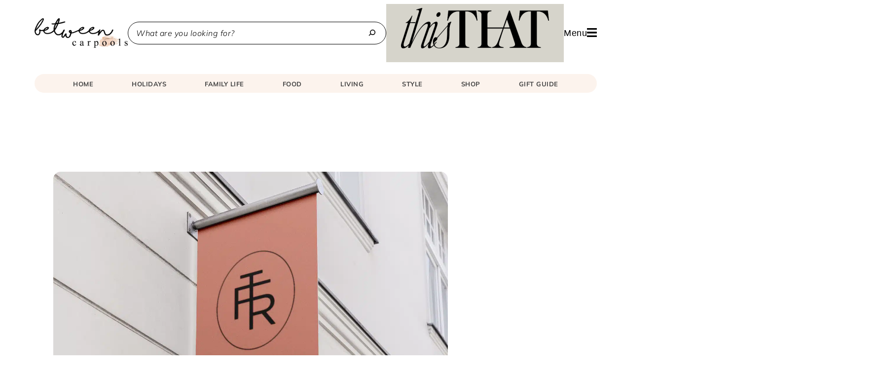

--- FILE ---
content_type: text/plain; charset=utf-8
request_url: https://ads.adthrive.com/http-api/cv2
body_size: 3018
content:
{"om":["07qjzu81","0av741zl","0g8i9uvz","0iyi1awv","0lknz05s","0wk67bso","1","10011/140f603d0287260f11630805a1b59b3f","10011/168b08762f91180e1df5cf476e12f4b7","10011/e74e28403778da6aabd5867faa366aee","11142692","11509227","1185:1610326628","11896988","12010080","12010084","12010088","124843_10","12491645","14700818","1891/84813","1dynz4oo","1h7yhpl7","1kwnlx9s","2132:45999649","2249:564549740","2249:564559436","2249:650650503","2249:650662457","2249:671934324","2249:703669956","2249:769819865985","2249:769819865988","2307:0llgkye7","2307:0pycs8g7","2307:1h7yhpl7","2307:6mrds7pc","2307:8orkh93v","2307:9925w9vu","2307:a7w365s6","2307:bpecuyjx","2307:c9os9ajg","2307:f0u03q6w","2307:h60hzvcs","2307:jzqxffb2","2307:nc19qhri","2307:nmuzeaa7","2307:nx0p7cuj","2307:o2s05iig","2307:pi9dvb89","2307:plth4l1a","2307:r0u09phz","2307:sz7mvm85","2307:tty470r7","2307:x7xpgcfc","2307:xson3pvm","2307:xtxa8s2d","2307:yass8yy7","2409_25495_176_CR52092918","2409_25495_176_CR52092921","2409_25495_176_CR52092956","2409_25495_176_CR52153848","2409_25495_176_CR52153849","2409_25495_176_CR52178316","2409_25495_176_CR52178317","2409_25495_176_CR52186411","2409_25495_176_CR52240027","2409_25495_176_CR52240041","2409_25495_176_CR52241415","242366065","2540:3741924","2540:3780066","25_8b5u826e","262808","262811","2662_200562_8168520","2662_200562_8182931","2676:85690530","2676:85690717","2676:86739499","2676:86739704","2676:87046810","2676:87046900","2760:176_CR52092918","2760:176_CR52092921","2760:176_CR52153848","2760:176_CR52153849","2760:176_CR52186412","28933536","28zq94vu","2974:8168483","2974:8168586","2974:8172741","3018/32035470c1b36e94c4aed3b050205abd","3018/7d9f2aa7bd3d5093dd2f5f97a1b342e1","3018/aa8dce54f356ae76f24e2a7ee50335fc","308_125204_13","31809564","3335_25247_700109383","34182009","3658_175625_bsgbu9lt","3658_184142_T26517624","3658_184142_vfnvolw4","3658_87799_cgdc2q0j","3658_87799_nc19qhri","3702_139777_24765456","3702_139777_24765494","3702_139777_24765529","3702_139777_24765531","3702_139777_24765548","381513943572","3LMBEkP-wis","3v2n6fcp","409_216366","409_225978","409_225983","409_227223","409_227224","409_227235","409_228363","43919984","44023623","44_ZIWOKILJN5EW3OXMUHGYBV_300x250_1","46uk7yb6","485027845327","4etfwvf1","51372397","51372410","51372434","53v6aquw","54779856","5510:ujl9wsn7","5563_66529_OADD2.7353040902705_1EI6JL1KCNZJQTKTNU","5563_66529_OADD2.7353083169082_14CHQFJEGBEH1W68BV","55726194","557_409_216366","557_409_220343","557_409_220344","558_93_bsgbu9lt","55961723","56341213","564549740","56635908","593674671","61526215","61916211","61916223","61916225","61916227","61916229","61932920","61932933","628015148","628086965","628444259","628444436","628456310","628456391","628622172","628622178","628622241","628622244","628622250","628683371","628687043","628687463","628803013","628841673","629007394","629167998","629168010","630928655","63093165","63110752","668021496","680_99480_700109377","680_99480_700109379","680_99480_700109389","680_99480_700109391","683738007","683738706","684492634","684493019","694906156","694912939","697189863","697189960","697190019","6dpe84vz","6ejtrnf9","700109391","700109393","700109399","705115233","705115263","705115523","705116521","705117050","705119942","705127202","709654809","7354_217088_86434096","74243_74_17415009","74wv3qdx","769853788033","794351835561","7969_149355_45999649","7qevw67b","7sf7w6kh","8154366","8172734","8172741","83558741","86509229","86690080","86991452","8mhdyvu8","9010/8b27c31a5a670fa1f1bbaf67c61def2e","9010/ba9f11025c980a17f6936d2888902e29","9057/0328842c8f1d017570ede5c97267f40d","9057/1ed2e1a3f7522e9d5b4d247b57ab0c7c","9057/211d1f0fa71d1a58cabee51f2180e38f","9057/37a3ff30354283181bfb9fb2ec2f8f75","9057/9ced2f4f99ea397df0e0f394c2806693","90_12491663","9krcxphu","9qentkjb","a3ts2hcp","a7w365s6","af9kspoi","amq35c4f","bd5xg6f6","bpecuyjx","bsgbu9lt","bw5y4xkp","c0mw623r","cr-f6puwm2w27tf1","cr-f6puwm2x27tf1","cr-z6jt52goubwe","cymho2zs","daw00eve","ddr52z0n","dsugp5th","eal0nev6","ey8vsnzk","fcn2zae1","fleb9ndb","fpbj0p83","g29thswx","g4iapksj","g72svoph","g749lgab","gbrnhd0n","h60hzvcs","heb21q1u","hfqgqvcv","hu52wf5i","i2aglcoy","icajkkn0","joez40bp","jsy1a3jk","jzqxffb2","k1cxkjjc","k2xfz54q","k5lnzw20","ke1mmurj","ksrdc5dk","kwb8iur1","mbzb7hul","mc163wv6","mg18xwgu","muvxy961","n3egwnq7","n4mlvfy3","n8w0plts","na2pno8k","o2s05iig","pagvt0pd","pf6t8s9t","plth4l1a","q33mvhkz","q42kdoya","qhj5cnew","riaslz7g","rka8obw7","rnvjtx7r","s4s41bit","s4w0zwhd","s887ofe1","t73gfjqn","t7d69r6a","ti0s3bz3","u2x4z0j8","u3i8n6ef","u4atmpu4","u8px4ucu","v0lu1wc1","v705kko8","v9jlapns","vfnvolw4","vwg10e52","wae6g102","wix9gxm5","wrjrnf4i","wvuhrb6o","xncaqh7c","xt298xa8s2d","xtxa8s2d","y141rtv6","ybfhxisi","z2zvrgyz","zaiy3lqy","ziox91q0","zsvdh1xi","zw6jpag6","zwk242hn","7979132","7979135"],"pmp":[],"adomains":["123notices.com","1md.org","about.bugmd.com","acelauncher.com","adameve.com","akusoli.com","allyspin.com","askanexpertonline.com","atomapplications.com","bassbet.com","betsson.gr","biz-zone.co","bizreach.jp","braverx.com","bubbleroom.se","bugmd.com","buydrcleanspray.com","byrna.com","capitaloneshopping.com","clarifion.com","combatironapparel.com","controlcase.com","convertwithwave.com","cotosen.com","countingmypennies.com","cratedb.com","croisieurope.be","cs.money","dallasnews.com","definition.org","derila-ergo.com","dhgate.com","dhs.gov","displate.com","easyprint.app","easyrecipefinder.co","ebook1g.peptidesciences.com","fabpop.net","familynow.club","filejomkt.run","fla-keys.com","folkaly.com","g123.jp","gameswaka.com","getbugmd.com","getconsumerchoice.com","getcubbie.com","gowavebrowser.co","gowdr.com","gransino.com","grosvenorcasinos.com","guard.io","hero-wars.com","holts.com","instantbuzz.net","itsmanual.com","jackpotcitycasino.com","justanswer.com","justanswer.es","la-date.com","lightinthebox.com","liverrenew.com","local.com","lovehoney.com","lulutox.com","lymphsystemsupport.com","manualsdirectory.org","meccabingo.com","medimops.de","mensdrivingforce.com","millioner.com","miniretornaveis.com","mobiplus.me","myiq.com","national-lottery.co.uk","naturalhealthreports.net","nbliver360.com","nikke-global.com","nordicspirit.co.uk","nuubu.com","onlinemanualspdf.co","original-play.com","outliermodel.com","paperela.com","paradisestays.site","parasiterelief.com","peta.org","photoshelter.com","plannedparenthood.org","playvod-za.com","printeasilyapp.com","printwithwave.com","profitor.com","quicklearnx.com","quickrecipehub.com","rakuten-sec.co.jp","rangeusa.com","refinancegold.com","robocat.com","royalcaribbean.com","saba.com.mx","shift.com","simple.life","spinbara.com","systeme.io","taboola.com","tackenberg.de","temu.com","tenfactorialrocks.com","theoceanac.com","topaipick.com","totaladblock.com","usconcealedcarry.com","vagisil.com","vegashero.com","vegogarden.com","veryfast.io","viewmanuals.com","viewrecipe.net","votervoice.net","vuse.com","wavebrowser.co","wavebrowserpro.com","weareplannedparenthood.org","xiaflex.com","yourchamilia.com"]}